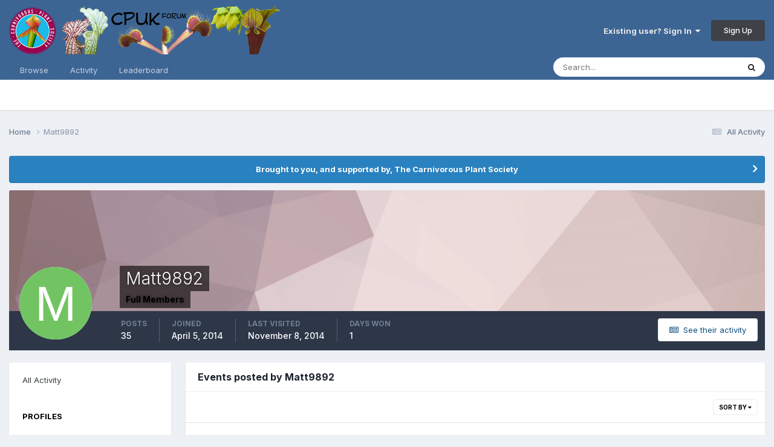

--- FILE ---
content_type: text/html;charset=UTF-8
request_url: https://www.cpukforum.com/forum/index.php?/profile/8901-matt9892/content/&type=calendar_event&sortby=event_reviews&sortdirection=desc
body_size: 8574
content:
<!DOCTYPE html>
<html lang="en-US" dir="ltr">
	<head>
		<meta charset="utf-8">
		<title>Matt9892's Content - Carnivorous Plants UK</title>
		
		

	<meta name="viewport" content="width=device-width, initial-scale=1">


	
	


	<meta name="twitter:card" content="summary" />



	
		
			
				<meta name="robots" content="noindex, follow">
			
		
	

	
		
			
				<meta property="og:site_name" content="Carnivorous Plants UK">
			
		
	

	
		
			
				<meta property="og:locale" content="en_US">
			
		
	


	
		<link rel="canonical" href="https://www.cpukforum.com/forum/index.php?/profile/8901-matt9892/content/&amp;type=calendar_event" />
	

	
		<link rel="last" href="https://www.cpukforum.com/forum/index.php?/profile/8901-matt9892/content/&amp;type=calendar_event&amp;sortby=event_reviews&amp;sortdirection=desc" />
	




<link rel="manifest" href="https://www.cpukforum.com/forum/index.php?/manifest.webmanifest/">
<meta name="msapplication-config" content="https://www.cpukforum.com/forum/index.php?/browserconfig.xml/">
<meta name="msapplication-starturl" content="/">
<meta name="application-name" content="Carnivorous Plants UK">
<meta name="apple-mobile-web-app-title" content="Carnivorous Plants UK">

	<meta name="theme-color" content="#3d6594">










<link rel="preload" href="//www.cpukforum.com/forum/applications/core/interface/font/fontawesome-webfont.woff2?v=4.7.0" as="font" crossorigin="anonymous">
		


	<link rel="preconnect" href="https://fonts.googleapis.com">
	<link rel="preconnect" href="https://fonts.gstatic.com" crossorigin>
	
		<link href="https://fonts.googleapis.com/css2?family=Inter:wght@300;400;500;600;700&display=swap" rel="stylesheet">
	



	<link rel='stylesheet' href='https://www.cpukforum.com/forum/uploads/css_built_1/341e4a57816af3ba440d891ca87450ff_framework.css?v=82d4f7c84b1687702954' media='all'>

	<link rel='stylesheet' href='https://www.cpukforum.com/forum/uploads/css_built_1/05e81b71abe4f22d6eb8d1a929494829_responsive.css?v=82d4f7c84b1687702954' media='all'>

	<link rel='stylesheet' href='https://www.cpukforum.com/forum/uploads/css_built_1/90eb5adf50a8c640f633d47fd7eb1778_core.css?v=82d4f7c84b1687702954' media='all'>

	<link rel='stylesheet' href='https://www.cpukforum.com/forum/uploads/css_built_1/5a0da001ccc2200dc5625c3f3934497d_core_responsive.css?v=82d4f7c84b1687702954' media='all'>

	<link rel='stylesheet' href='https://www.cpukforum.com/forum/uploads/css_built_1/ffdbd8340d5c38a97b780eeb2549bc3f_profiles.css?v=82d4f7c84b1687702954' media='all'>

	<link rel='stylesheet' href='https://www.cpukforum.com/forum/uploads/css_built_1/f2ef08fd7eaff94a9763df0d2e2aaa1f_streams.css?v=82d4f7c84b1687702954' media='all'>

	<link rel='stylesheet' href='https://www.cpukforum.com/forum/uploads/css_built_1/9be4fe0d9dd3ee2160f368f53374cd3f_leaderboard.css?v=82d4f7c84b1687702954' media='all'>

	<link rel='stylesheet' href='https://www.cpukforum.com/forum/uploads/css_built_1/125515e1b6f230e3adf3a20c594b0cea_profiles_responsive.css?v=82d4f7c84b1687702954' media='all'>

	<link rel='stylesheet' href='https://www.cpukforum.com/forum/uploads/css_built_1/6a6afb106122c1b73b3caacf669ca862_profile.css?v=82d4f7c84b1687702954' media='all'>

	<link rel='stylesheet' href='https://www.cpukforum.com/forum/uploads/css_built_1/85f08a814a02aa8260eec3eab0e3ca47_profile.css?v=82d4f7c84b1687702954' media='all'>

	<link rel='stylesheet' href='https://www.cpukforum.com/forum/uploads/css_built_1/667696516b1b637f376df8f2a042aef7_profile.css?v=82d4f7c84b1687702954' media='all'>

	<link rel='stylesheet' href='https://www.cpukforum.com/forum/uploads/css_built_1/51a672ecd6862df2c2f1969522683ee9_calendar.css?v=82d4f7c84b1687702954' media='all'>

	<link rel='stylesheet' href='https://www.cpukforum.com/forum/uploads/css_built_1/ac571ba28dab5323fa5bf741f9bdfa70_calendar_responsive.css?v=82d4f7c84b1687702954' media='all'>





<link rel='stylesheet' href='https://www.cpukforum.com/forum/uploads/css_built_1/258adbb6e4f3e83cd3b355f84e3fa002_custom.css?v=82d4f7c84b1687702954' media='all'>




		
		

	</head>
	<body class='ipsApp ipsApp_front ipsJS_none ipsClearfix' data-controller='core.front.core.app' data-message="" data-pageApp='core' data-pageLocation='front' data-pageModule='members' data-pageController='profile' data-pageID='8901'  >
		<a href='#ipsLayout_mainArea' class='ipsHide' title='Go to main content on this page' accesskey='m'>Jump to content</a>
		
			<div id='ipsLayout_header' class='ipsClearfix'>
				





				<header>
					<div class='ipsLayout_container'>
						


<a href='https://www.cpukforum.com/forum/' id='elLogo' accesskey='1'><img src="https://www.cpukforum.com/forum/uploads/monthly_2016_09/13_logo.png.9d4d645ef5c85dcb533bb491c0241e90.png" alt='Carnivorous Plants UK'></a>

						
							

	<ul id='elUserNav' class='ipsList_inline cSignedOut ipsResponsive_showDesktop'>
		
        
		
        
        
            
            <li id='elSignInLink'>
                <a href='https://www.cpukforum.com/forum/index.php?/login/' data-ipsMenu-closeOnClick="false" data-ipsMenu id='elUserSignIn'>
                    Existing user? Sign In &nbsp;<i class='fa fa-caret-down'></i>
                </a>
                
<div id='elUserSignIn_menu' class='ipsMenu ipsMenu_auto ipsHide'>
	<form accept-charset='utf-8' method='post' action='https://www.cpukforum.com/forum/index.php?/login/'>
		<input type="hidden" name="csrfKey" value="3fce6ca29aa2adda6cbc93631e779f5b">
		<input type="hidden" name="ref" value="aHR0cHM6Ly93d3cuY3B1a2ZvcnVtLmNvbS9mb3J1bS9pbmRleC5waHA/L3Byb2ZpbGUvODkwMS1tYXR0OTg5Mi9jb250ZW50LyZ0eXBlPWNhbGVuZGFyX2V2ZW50JnNvcnRieT1ldmVudF9yZXZpZXdzJnNvcnRkaXJlY3Rpb249ZGVzYw==">
		<div data-role="loginForm">
			
			
			
				<div class='ipsColumns ipsColumns_noSpacing'>
					<div class='ipsColumn ipsColumn_wide' id='elUserSignIn_internal'>
						
<div class="ipsPad ipsForm ipsForm_vertical">
	<h4 class="ipsType_sectionHead">Sign In</h4>
	<br><br>
	<ul class='ipsList_reset'>
		<li class="ipsFieldRow ipsFieldRow_noLabel ipsFieldRow_fullWidth">
			
			
				<input type="email" placeholder="Email Address" name="auth" autocomplete="email">
			
		</li>
		<li class="ipsFieldRow ipsFieldRow_noLabel ipsFieldRow_fullWidth">
			<input type="password" placeholder="Password" name="password" autocomplete="current-password">
		</li>
		<li class="ipsFieldRow ipsFieldRow_checkbox ipsClearfix">
			<span class="ipsCustomInput">
				<input type="checkbox" name="remember_me" id="remember_me_checkbox" value="1" checked aria-checked="true">
				<span></span>
			</span>
			<div class="ipsFieldRow_content">
				<label class="ipsFieldRow_label" for="remember_me_checkbox">Remember me</label>
				<span class="ipsFieldRow_desc">Not recommended on shared computers</span>
			</div>
		</li>
		<li class="ipsFieldRow ipsFieldRow_fullWidth">
			<button type="submit" name="_processLogin" value="usernamepassword" class="ipsButton ipsButton_primary ipsButton_small" id="elSignIn_submit">Sign In</button>
			
				<p class="ipsType_right ipsType_small">
					
						<a href='https://www.cpukforum.com/forum/index.php?/lostpassword/' data-ipsDialog data-ipsDialog-title='Forgot your password?'>
					
					Forgot your password?</a>
				</p>
			
		</li>
	</ul>
</div>
					</div>
					<div class='ipsColumn ipsColumn_wide'>
						<div class='ipsPadding' id='elUserSignIn_external'>
							<div class='ipsAreaBackground_light ipsPadding:half'>
								
									<p class='ipsType_reset ipsType_small ipsType_center'><strong>Or sign in with one of these services</strong></p>
								
								
									<div class='ipsType_center ipsMargin_top:half'>
										

<button type="submit" name="_processLogin" value="4" class='ipsButton ipsButton_verySmall ipsButton_fullWidth ipsSocial ipsSocial_facebook' style="background-color: #3a579a">
	
		<span class='ipsSocial_icon'>
			
				<i class='fa fa-facebook-official'></i>
			
		</span>
		<span class='ipsSocial_text'>Sign in with Facebook</span>
	
</button>
									</div>
								
									<div class='ipsType_center ipsMargin_top:half'>
										

<button type="submit" name="_processLogin" value="5" class='ipsButton ipsButton_verySmall ipsButton_fullWidth ipsSocial ipsSocial_twitter' style="background-color: #00abf0">
	
		<span class='ipsSocial_icon'>
			
				<i class='fa fa-twitter'></i>
			
		</span>
		<span class='ipsSocial_text'>Sign in with Twitter</span>
	
</button>
									</div>
								
									<div class='ipsType_center ipsMargin_top:half'>
										

<button type="submit" name="_processLogin" value="8" class='ipsButton ipsButton_verySmall ipsButton_fullWidth ipsSocial ipsSocial_google' style="background-color: #4285F4">
	
		<span class='ipsSocial_icon'>
			
				<i class='fa fa-google'></i>
			
		</span>
		<span class='ipsSocial_text'>Sign in with Google</span>
	
</button>
									</div>
								
							</div>
						</div>
					</div>
				</div>
			
		</div>
	</form>
</div>
            </li>
            
        
		
			<li>
				
					<a href='https://www.cpukforum.com/forum/index.php?/register/'  id='elRegisterButton' class='ipsButton ipsButton_normal ipsButton_primary'>Sign Up</a>
				
			</li>
		
	</ul>

							
<ul class='ipsMobileHamburger ipsList_reset ipsResponsive_hideDesktop'>
	<li data-ipsDrawer data-ipsDrawer-drawerElem='#elMobileDrawer'>
		<a href='#' >
			
			
				
			
			
			
			<i class='fa fa-navicon'></i>
		</a>
	</li>
</ul>
						
					</div>
				</header>
				

	<nav data-controller='core.front.core.navBar' class=' ipsResponsive_showDesktop'>
		<div class='ipsNavBar_primary ipsLayout_container '>
			<ul data-role="primaryNavBar" class='ipsClearfix'>
				


	
		
		
		<li  id='elNavSecondary_1' data-role="navBarItem" data-navApp="core" data-navExt="CustomItem">
			
			
				<a href="https://www.cpukforum.com/forum/"  data-navItem-id="1" >
					Browse<span class='ipsNavBar_active__identifier'></span>
				</a>
			
			
				<ul class='ipsNavBar_secondary ipsHide' data-role='secondaryNavBar'>
					


	
		
		
		<li  id='elNavSecondary_9' data-role="navBarItem" data-navApp="calendar" data-navExt="Calendar">
			
			
				<a href="https://www.cpukforum.com/forum/index.php?/events/"  data-navItem-id="9" >
					Events<span class='ipsNavBar_active__identifier'></span>
				</a>
			
			
		</li>
	
	

	
		
		
		<li  id='elNavSecondary_10' data-role="navBarItem" data-navApp="forums" data-navExt="Forums">
			
			
				<a href="https://www.cpukforum.com/forum/index.php"  data-navItem-id="10" >
					Forums<span class='ipsNavBar_active__identifier'></span>
				</a>
			
			
		</li>
	
	

	
		
		
		<li  id='elNavSecondary_11' data-role="navBarItem" data-navApp="gallery" data-navExt="Gallery">
			
			
				<a href="https://www.cpukforum.com/forum/index.php?/gallery/"  data-navItem-id="11" >
					Gallery<span class='ipsNavBar_active__identifier'></span>
				</a>
			
			
		</li>
	
	

	
		
		
		<li  id='elNavSecondary_12' data-role="navBarItem" data-navApp="blog" data-navExt="Blogs">
			
			
				<a href="https://www.cpukforum.com/forum/index.php?/blogs/"  data-navItem-id="12" >
					Blogs<span class='ipsNavBar_active__identifier'></span>
				</a>
			
			
		</li>
	
	

	
	

	
		
		
		<li  id='elNavSecondary_14' data-role="navBarItem" data-navApp="core" data-navExt="StaffDirectory">
			
			
				<a href="https://www.cpukforum.com/forum/index.php?/staff/"  data-navItem-id="14" >
					Staff<span class='ipsNavBar_active__identifier'></span>
				</a>
			
			
		</li>
	
	

	
		
		
		<li  id='elNavSecondary_15' data-role="navBarItem" data-navApp="core" data-navExt="OnlineUsers">
			
			
				<a href="https://www.cpukforum.com/forum/index.php?/online/"  data-navItem-id="15" >
					Online Users<span class='ipsNavBar_active__identifier'></span>
				</a>
			
			
		</li>
	
	

					<li class='ipsHide' id='elNavigationMore_1' data-role='navMore'>
						<a href='#' data-ipsMenu data-ipsMenu-appendTo='#elNavigationMore_1' id='elNavigationMore_1_dropdown'>More <i class='fa fa-caret-down'></i></a>
						<ul class='ipsHide ipsMenu ipsMenu_auto' id='elNavigationMore_1_dropdown_menu' data-role='moreDropdown'></ul>
					</li>
				</ul>
			
		</li>
	
	

	
		
		
		<li  id='elNavSecondary_2' data-role="navBarItem" data-navApp="core" data-navExt="CustomItem">
			
			
				<a href="https://www.cpukforum.com/forum/index.php?/discover/"  data-navItem-id="2" >
					Activity<span class='ipsNavBar_active__identifier'></span>
				</a>
			
			
				<ul class='ipsNavBar_secondary ipsHide' data-role='secondaryNavBar'>
					


	
		
		
		<li  id='elNavSecondary_3' data-role="navBarItem" data-navApp="core" data-navExt="AllActivity">
			
			
				<a href="https://www.cpukforum.com/forum/index.php?/discover/"  data-navItem-id="3" >
					All Activity<span class='ipsNavBar_active__identifier'></span>
				</a>
			
			
		</li>
	
	

	
	

	
	

	
	

	
		
		
		<li  id='elNavSecondary_7' data-role="navBarItem" data-navApp="core" data-navExt="Search">
			
			
				<a href="https://www.cpukforum.com/forum/index.php?/search/"  data-navItem-id="7" >
					Search<span class='ipsNavBar_active__identifier'></span>
				</a>
			
			
		</li>
	
	

					<li class='ipsHide' id='elNavigationMore_2' data-role='navMore'>
						<a href='#' data-ipsMenu data-ipsMenu-appendTo='#elNavigationMore_2' id='elNavigationMore_2_dropdown'>More <i class='fa fa-caret-down'></i></a>
						<ul class='ipsHide ipsMenu ipsMenu_auto' id='elNavigationMore_2_dropdown_menu' data-role='moreDropdown'></ul>
					</li>
				</ul>
			
		</li>
	
	

	
		
		
		<li  id='elNavSecondary_16' data-role="navBarItem" data-navApp="core" data-navExt="Leaderboard">
			
			
				<a href="https://www.cpukforum.com/forum/index.php?/leaderboard/"  data-navItem-id="16" >
					Leaderboard<span class='ipsNavBar_active__identifier'></span>
				</a>
			
			
		</li>
	
	

	
	

	
	

				<li class='ipsHide' id='elNavigationMore' data-role='navMore'>
					<a href='#' data-ipsMenu data-ipsMenu-appendTo='#elNavigationMore' id='elNavigationMore_dropdown'>More</a>
					<ul class='ipsNavBar_secondary ipsHide' data-role='secondaryNavBar'>
						<li class='ipsHide' id='elNavigationMore_more' data-role='navMore'>
							<a href='#' data-ipsMenu data-ipsMenu-appendTo='#elNavigationMore_more' id='elNavigationMore_more_dropdown'>More <i class='fa fa-caret-down'></i></a>
							<ul class='ipsHide ipsMenu ipsMenu_auto' id='elNavigationMore_more_dropdown_menu' data-role='moreDropdown'></ul>
						</li>
					</ul>
				</li>
			</ul>
			

	<div id="elSearchWrapper">
		<div id='elSearch' data-controller="core.front.core.quickSearch">
			<form accept-charset='utf-8' action='//www.cpukforum.com/forum/index.php?/search/&amp;do=quicksearch' method='post'>
                <input type='search' id='elSearchField' placeholder='Search...' name='q' autocomplete='off' aria-label='Search'>
                <details class='cSearchFilter'>
                    <summary class='cSearchFilter__text'></summary>
                    <ul class='cSearchFilter__menu'>
                        
                        <li><label><input type="radio" name="type" value="all" ><span class='cSearchFilter__menuText'>Everywhere</span></label></li>
                        
                        
                            <li><label><input type="radio" name="type" value="core_statuses_status" checked><span class='cSearchFilter__menuText'>Status Updates</span></label></li>
                        
                            <li><label><input type="radio" name="type" value="calendar_event"><span class='cSearchFilter__menuText'>Events</span></label></li>
                        
                            <li><label><input type="radio" name="type" value="forums_topic"><span class='cSearchFilter__menuText'>Topics</span></label></li>
                        
                            <li><label><input type="radio" name="type" value="gallery_image"><span class='cSearchFilter__menuText'>Images</span></label></li>
                        
                            <li><label><input type="radio" name="type" value="gallery_album_item"><span class='cSearchFilter__menuText'>Albums</span></label></li>
                        
                            <li><label><input type="radio" name="type" value="blog_entry"><span class='cSearchFilter__menuText'>Blog Entries</span></label></li>
                        
                            <li><label><input type="radio" name="type" value="core_members"><span class='cSearchFilter__menuText'>Members</span></label></li>
                        
                    </ul>
                </details>
				<button class='cSearchSubmit' type="submit" aria-label='Search'><i class="fa fa-search"></i></button>
			</form>
		</div>
	</div>

		</div>
	</nav>

				
<ul id='elMobileNav' class='ipsResponsive_hideDesktop' data-controller='core.front.core.mobileNav'>
	
		
			<li id='elMobileBreadcrumb'>
				<a href='https://www.cpukforum.com/forum/'>
					<span>Home</span>
				</a>
			</li>
		
	
	
	
	<li >
		<a data-action="defaultStream" href='https://www.cpukforum.com/forum/index.php?/discover/'><i class="fa fa-newspaper-o" aria-hidden="true"></i></a>
	</li>

	

	
		<li class='ipsJS_show'>
			<a href='https://www.cpukforum.com/forum/index.php?/search/'><i class='fa fa-search'></i></a>
		</li>
	
</ul>
			</div>
		
		<main id='ipsLayout_body' class='ipsLayout_container'>
			<div id='ipsLayout_contentArea'>
				<div id='ipsLayout_contentWrapper'>
					
<nav class='ipsBreadcrumb ipsBreadcrumb_top ipsFaded_withHover'>
	

	<ul class='ipsList_inline ipsPos_right'>
		
		<li >
			<a data-action="defaultStream" class='ipsType_light '  href='https://www.cpukforum.com/forum/index.php?/discover/'><i class="fa fa-newspaper-o" aria-hidden="true"></i> <span>All Activity</span></a>
		</li>
		
	</ul>

	<ul data-role="breadcrumbList">
		<li>
			<a title="Home" href='https://www.cpukforum.com/forum/'>
				<span>Home <i class='fa fa-angle-right'></i></span>
			</a>
		</li>
		
		
			<li>
				
					<a href='https://www.cpukforum.com/forum/index.php?/profile/8901-matt9892/'>
						<span>Matt9892 </span>
					</a>
				
			</li>
		
	</ul>
</nav>
					
					<div id='ipsLayout_mainArea'>
						
						
						
						

	


	<div class='cAnnouncementsContent'>
		
		<div class='cAnnouncementContentTop ipsAnnouncement ipsMessage_information ipsType_center'>
            
            <a href='https://www.thecps.org.uk' target="_blank" rel='noopener'>Brought to you, and supported by, The Carnivorous Plant Society</a>
            
		</div>
		
	</div>



						


<div data-controller='core.front.profile.main' id='elProfileUserContent'>
	

<header data-role="profileHeader">
    <div class='ipsPageHead_special cProfileHeaderMinimal' id='elProfileHeader' data-controller='core.global.core.coverPhoto' data-url="https://www.cpukforum.com/forum/index.php?/profile/8901-matt9892/&amp;csrfKey=3fce6ca29aa2adda6cbc93631e779f5b" data-coverOffset='0'>
        
        <div class='ipsCoverPhoto_container' style="background-color: hsl(356, 100%, 80% )">
            <img src='https://www.cpukforum.com/forum/uploads/set_resources_1/84c1e40ea0e759e3f1505eb1788ddf3c_pattern.png' class='ipsCoverPhoto_photo' data-action="toggleCoverPhoto" alt=''>
        </div>
        
        
        <div class='ipsColumns ipsColumns_collapsePhone' data-hideOnCoverEdit>
            <div class='ipsColumn ipsColumn_fixed ipsColumn_narrow ipsPos_center' id='elProfilePhoto'>
                
                <span class='ipsUserPhoto ipsUserPhoto_xlarge'>
						<img src='data:image/svg+xml,%3Csvg%20xmlns%3D%22http%3A%2F%2Fwww.w3.org%2F2000%2Fsvg%22%20viewBox%3D%220%200%201024%201024%22%20style%3D%22background%3A%2372c462%22%3E%3Cg%3E%3Ctext%20text-anchor%3D%22middle%22%20dy%3D%22.35em%22%20x%3D%22512%22%20y%3D%22512%22%20fill%3D%22%23ffffff%22%20font-size%3D%22700%22%20font-family%3D%22-apple-system%2C%20BlinkMacSystemFont%2C%20Roboto%2C%20Helvetica%2C%20Arial%2C%20sans-serif%22%3EM%3C%2Ftext%3E%3C%2Fg%3E%3C%2Fsvg%3E' alt=''>
					</span>
                
                
            </div>
            <div class='ipsColumn ipsColumn_fluid'>
                <div class='ipsPos_left ipsPad cProfileHeader_name ipsType_normal'>
                    <h1 class='ipsType_reset ipsPageHead_barText'>
                        Matt9892

                        
                        
                    </h1>
                    <span>
						<span class='ipsPageHead_barText'><span style='font-weight:bold;color:black'>Full Members</span></span>
					</span>
                </div>
                
                <ul class='ipsList_inline ipsPad ipsResponsive_hidePhone ipsResponsive_block ipsPos_left'>
                    
                    <li>

<div data-followApp='core' data-followArea='member' data-followID='8901'  data-controller='core.front.core.followButton'>
	
		

	
</div></li>
                    
                    
                </ul>
                
            </div>
        </div>
    </div>

    <div class='ipsGrid ipsAreaBackground ipsPad ipsResponsive_showPhone ipsResponsive_block'>
        
        
        

        
        
        <div data-role='switchView' class='ipsGrid_span12'>
            <div data-action="goToProfile" data-type='phone' class=''>
                <a href='https://www.cpukforum.com/forum/index.php?/profile/8901-matt9892/' class='ipsButton ipsButton_veryLight ipsButton_small ipsButton_fullWidth' title="Matt9892's Profile"><i class='fa fa-user'></i></a>
            </div>
            <div data-action="browseContent" data-type='phone' class='ipsHide'>
                <a href="https://www.cpukforum.com/forum/index.php?/profile/8901-matt9892/content/" rel="nofollow" class='ipsButton ipsButton_veryLight ipsButton_small ipsButton_fullWidth'  title="Matt9892's Content"><i class='fa fa-newspaper-o'></i></a>
            </div>
        </div>
    </div>

    <div id='elProfileStats' class='ipsClearfix sm:ipsPadding ipsResponsive_pull'>
        <div data-role='switchView' class='ipsResponsive_hidePhone ipsPos_right'>
            <a href='https://www.cpukforum.com/forum/index.php?/profile/8901-matt9892/' class='ipsButton ipsButton_veryLight ipsButton_small ipsPos_right ' data-action="goToProfile" data-type='full' title="Matt9892's Profile"><i class='fa fa-user'></i> <span class='ipsResponsive_showDesktop ipsResponsive_inline'>&nbsp;View Profile</span></a>
            <a href="https://www.cpukforum.com/forum/index.php?/profile/8901-matt9892/content/" rel="nofollow" class='ipsButton ipsButton_veryLight ipsButton_small ipsPos_right ipsHide' data-action="browseContent" data-type='full' title="Matt9892's Content"><i class='fa fa-newspaper-o'></i> <span class='ipsResponsive_showDesktop ipsResponsive_inline'>&nbsp;See their activity</span></a>
        </div>
        <ul class='ipsList_reset ipsFlex ipsFlex-ai:center ipsFlex-fw:wrap ipsPos_left ipsResponsive_noFloat'>
            <li>
                <h4 class='ipsType_minorHeading'>Posts</h4>
                35
            </li>
            <li>
                <h4 class='ipsType_minorHeading'>Joined</h4>
                <time datetime='2014-04-05T21:55:18Z' title='04/05/2014 09:55  PM' data-short='11 yr'>April 5, 2014</time>
            </li>
            
            <li>
                <h4 class='ipsType_minorHeading'>Last visited</h4>
                <span>
					
                    <time datetime='2014-11-08T13:48:25Z' title='11/08/2014 01:48  PM' data-short='11 yr'>November 8, 2014</time>
				</span>
            </li>
            
            
            <li>
                <h4 class='ipsType_minorHeading'>Days Won</h4>
                <span data-ipsTooltip title='The number of times Matt9892 had the most number of content likes for a day'>1</span>
            </li>
            
        </ul>
    </div>
</header>
	<div data-role="profileContent" class='ipsSpacer_top'>

		<div class="ipsColumns ipsColumns_collapsePhone">
			<div class="ipsColumn ipsColumn_wide">
				<div class='ipsPadding:half ipsBox'>
					<div class="ipsSideMenu" data-ipsTabBar data-ipsTabBar-contentArea='#elUserContent' data-ipsTabBar-itemselector=".ipsSideMenu_item" data-ipsTabBar-activeClass="ipsSideMenu_itemActive" data-ipsSideMenu>
						<h3 class="ipsSideMenu_mainTitle ipsAreaBackground_light ipsType_medium">
							<a href="#user_content" class="ipsPad_double" data-action="openSideMenu"><i class="fa fa-bars"></i> &nbsp;Content Type&nbsp;<i class="fa fa-caret-down"></i></a>
						</h3>
						<div>
							<ul class="ipsSideMenu_list">
								<li><a href="https://www.cpukforum.com/forum/index.php?/profile/8901-matt9892/content/&amp;change_section=1" class="ipsSideMenu_item ">All Activity</a></li>
							</ul>
							
								<h4 class='ipsSideMenu_subTitle'>Profiles</h4>
								<ul class="ipsSideMenu_list">
									
										<li><a href="https://www.cpukforum.com/forum/index.php?/profile/8901-matt9892/content/&amp;type=core_statuses_status&amp;change_section=1" class="ipsSideMenu_item ">Status Updates</a></li>
									
										<li><a href="https://www.cpukforum.com/forum/index.php?/profile/8901-matt9892/content/&amp;type=core_statuses_reply&amp;change_section=1" class="ipsSideMenu_item ">Status Replies</a></li>
									
								</ul>
							
								<h4 class='ipsSideMenu_subTitle'>Events</h4>
								<ul class="ipsSideMenu_list">
									
										<li><a href="https://www.cpukforum.com/forum/index.php?/profile/8901-matt9892/content/&amp;type=calendar_event&amp;change_section=1" class="ipsSideMenu_item ipsSideMenu_itemActive">Events</a></li>
									
										<li><a href="https://www.cpukforum.com/forum/index.php?/profile/8901-matt9892/content/&amp;type=calendar_event_comment&amp;change_section=1" class="ipsSideMenu_item ">Event Comments</a></li>
									
								</ul>
							
								<h4 class='ipsSideMenu_subTitle'>Forums</h4>
								<ul class="ipsSideMenu_list">
									
										<li><a href="https://www.cpukforum.com/forum/index.php?/profile/8901-matt9892/content/&amp;type=forums_topic&amp;change_section=1" class="ipsSideMenu_item ">Topics</a></li>
									
										<li><a href="https://www.cpukforum.com/forum/index.php?/profile/8901-matt9892/content/&amp;type=forums_topic_post&amp;change_section=1" class="ipsSideMenu_item ">Posts</a></li>
									
								</ul>
							
								<h4 class='ipsSideMenu_subTitle'>Gallery</h4>
								<ul class="ipsSideMenu_list">
									
										<li><a href="https://www.cpukforum.com/forum/index.php?/profile/8901-matt9892/content/&amp;type=gallery_image&amp;change_section=1" class="ipsSideMenu_item ">Images</a></li>
									
										<li><a href="https://www.cpukforum.com/forum/index.php?/profile/8901-matt9892/content/&amp;type=gallery_image_comment&amp;change_section=1" class="ipsSideMenu_item ">Image Comments</a></li>
									
										<li><a href="https://www.cpukforum.com/forum/index.php?/profile/8901-matt9892/content/&amp;type=gallery_album_item&amp;change_section=1" class="ipsSideMenu_item ">Albums</a></li>
									
										<li><a href="https://www.cpukforum.com/forum/index.php?/profile/8901-matt9892/content/&amp;type=gallery_album_comment&amp;change_section=1" class="ipsSideMenu_item ">Album Comments</a></li>
									
								</ul>
							
								<h4 class='ipsSideMenu_subTitle'>Blogs</h4>
								<ul class="ipsSideMenu_list">
									
										<li><a href="https://www.cpukforum.com/forum/index.php?/profile/8901-matt9892/content/&amp;type=blog_entry&amp;change_section=1" class="ipsSideMenu_item ">Blog Entries</a></li>
									
										<li><a href="https://www.cpukforum.com/forum/index.php?/profile/8901-matt9892/content/&amp;type=blog_entry_comment&amp;change_section=1" class="ipsSideMenu_item ">Blog Comments</a></li>
									
								</ul>
							
						</div>			
					</div>
				</div>
			</div>
			<div class="ipsColumn ipsColumn_fluid" id='elUserContent'>
				
<div class='ipsBox'>
	<h2 class='ipsType_sectionTitle ipsType_reset'>Events posted by Matt9892</h2>
	
<div data-baseurl='https://www.cpukforum.com/forum/index.php?/profile/8901-matt9892/content/&amp;type=calendar_event&amp;sortby=event_reviews&amp;sortdirection=desc' data-resort='listResort' data-controller='core.global.core.table'   data-tableID='952a6cc830f13002a2f925ea621f38c6'>
	

	
	<div class="ipsButtonBar ipsPad_half ipsClearfix ipsClear">
		

		<ul class="ipsButtonRow ipsPos_right ipsClearfix">
			
				<li>
					
					<a href="#elSortByMenu_menu" id="elSortByMenu_f4ea5f16b84d2a5ad87e7fa473bc6a0a" data-role="sortButton" data-ipsMenu data-ipsMenu-activeClass="ipsButtonRow_active" data-ipsMenu-selectable="radio">Sort By <i class="fa fa-caret-down"></i></a>
					<ul class="ipsMenu ipsMenu_auto ipsMenu_withStem ipsMenu_selectable ipsHide" id="elSortByMenu_f4ea5f16b84d2a5ad87e7fa473bc6a0a_menu">
							
							
								<li class="ipsMenu_item " data-ipsMenuValue="event_lastupdated" data-sortDirection='desc'><a href="https://www.cpukforum.com/forum/index.php?/profile/8901-matt9892/content/&amp;type=calendar_event&amp;sortby=event_lastupdated&amp;sortdirection=desc" rel="nofollow">Recently Updated</a></li>
							
								<li class="ipsMenu_item " data-ipsMenuValue="event_last_comment" data-sortDirection='desc'><a href="https://www.cpukforum.com/forum/index.php?/profile/8901-matt9892/content/&amp;type=calendar_event&amp;sortby=event_last_comment&amp;sortdirection=desc" rel="nofollow">Last Reply</a></li>
							
								<li class="ipsMenu_item " data-ipsMenuValue="event_title" data-sortDirection='asc'><a href="https://www.cpukforum.com/forum/index.php?/profile/8901-matt9892/content/&amp;type=calendar_event&amp;sortby=event_title&amp;sortdirection=asc" rel="nofollow">Title</a></li>
							
								<li class="ipsMenu_item " data-ipsMenuValue="event_rating" data-sortDirection='desc'><a href="https://www.cpukforum.com/forum/index.php?/profile/8901-matt9892/content/&amp;type=calendar_event&amp;sortby=event_rating&amp;sortdirection=desc" rel="nofollow">Highest Rated</a></li>
							
								<li class="ipsMenu_item " data-ipsMenuValue="event_saved" data-sortDirection='desc'><a href="https://www.cpukforum.com/forum/index.php?/profile/8901-matt9892/content/&amp;type=calendar_event&amp;sortby=event_saved&amp;sortdirection=desc" rel="nofollow">Start Date</a></li>
							
								<li class="ipsMenu_item " data-ipsMenuValue="event_comments" data-sortDirection='desc'><a href="https://www.cpukforum.com/forum/index.php?/profile/8901-matt9892/content/&amp;type=calendar_event&amp;sortby=event_comments&amp;sortdirection=desc" rel="nofollow">Most Commented</a></li>
							
								<li class="ipsMenu_item ipsMenu_itemChecked" data-ipsMenuValue="event_reviews" data-sortDirection='desc'><a href="https://www.cpukforum.com/forum/index.php?/profile/8901-matt9892/content/&amp;type=calendar_event&amp;sortby=event_reviews&amp;sortdirection=desc" rel="nofollow">Most Reviewed</a></li>
							
						
					</ul>
					
				</li>
			
			
		</ul>

		<div data-role="tablePagination" class='ipsHide'>
			


		</div>
	</div>
	

	
		
			<div class='ipsType_center ipsPad'>
				<p class='ipsType_large ipsType_light'>There's nothing here yet</p>
				
			</div>
		

	
	<div class="ipsButtonBar ipsPad_half ipsClearfix ipsClear ipsHide" data-role="tablePagination">
		


	</div>
</div>
</div>
			</div>
		</div>

	</div>
</div>

						


					</div>
					


					
<nav class='ipsBreadcrumb ipsBreadcrumb_bottom ipsFaded_withHover'>
	
		


	

	<ul class='ipsList_inline ipsPos_right'>
		
		<li >
			<a data-action="defaultStream" class='ipsType_light '  href='https://www.cpukforum.com/forum/index.php?/discover/'><i class="fa fa-newspaper-o" aria-hidden="true"></i> <span>All Activity</span></a>
		</li>
		
	</ul>

	<ul data-role="breadcrumbList">
		<li>
			<a title="Home" href='https://www.cpukforum.com/forum/'>
				<span>Home <i class='fa fa-angle-right'></i></span>
			</a>
		</li>
		
		
			<li>
				
					<a href='https://www.cpukforum.com/forum/index.php?/profile/8901-matt9892/'>
						<span>Matt9892 </span>
					</a>
				
			</li>
		
	</ul>
</nav>
				</div>
			</div>
			
		</main>
		
			<footer id='ipsLayout_footer' class='ipsClearfix'>
				<div class='ipsLayout_container'>
					
					


<ul class='ipsList_inline ipsType_center ipsSpacer_top' id="elFooterLinks">
	
	
	
	
	
	
		<li><a rel="nofollow" href='https://www.cpukforum.com/forum/index.php?/contact/' data-ipsdialog data-ipsDialog-remoteSubmit data-ipsDialog-flashMessage='Thanks, your message has been sent to the administrators.' data-ipsdialog-title="Contact Us">Contact Us</a></li>
	
	<li><a rel="nofollow" href='https://www.cpukforum.com/forum/index.php?/cookies/'>Cookies</a></li>

</ul>	


<p id='elCopyright'>
	<span id='elCopyright_userLine'>Carnivorous Plants UK</span>
	<a rel='nofollow' title='Invision Community' href='https://www.invisioncommunity.com/'>Powered by Invision Community</a>
</p>
				</div>
			</footer>
			
<div id='elMobileDrawer' class='ipsDrawer ipsHide'>
	<div class='ipsDrawer_menu'>
		<a href='#' class='ipsDrawer_close' data-action='close'><span>&times;</span></a>
		<div class='ipsDrawer_content ipsFlex ipsFlex-fd:column'>
			
				<div class='ipsPadding ipsBorder_bottom'>
					<ul class='ipsToolList ipsToolList_vertical'>
						<li>
							<a href='https://www.cpukforum.com/forum/index.php?/login/' id='elSigninButton_mobile' class='ipsButton ipsButton_light ipsButton_small ipsButton_fullWidth'>Existing user? Sign In</a>
						</li>
						
							<li>
								
									<a href='https://www.cpukforum.com/forum/index.php?/register/'  id='elRegisterButton_mobile' class='ipsButton ipsButton_small ipsButton_fullWidth ipsButton_important'>Sign Up</a>
								
							</li>
						
					</ul>
				</div>
			

			

			<ul class='ipsDrawer_list ipsFlex-flex:11'>
				

				
				
				
				
					
						
						
							<li class='ipsDrawer_itemParent'>
								<h4 class='ipsDrawer_title'><a href='#'>Browse</a></h4>
								<ul class='ipsDrawer_list'>
									<li data-action="back"><a href='#'>Back</a></li>
									
									
										
										
										
											
												
											
										
											
												
											
										
											
												
											
										
											
												
											
										
											
										
											
												
											
										
											
												
											
										
									
													
									
									
									
										


	
		
			<li>
				<a href='https://www.cpukforum.com/forum/index.php?/events/' >
					Events
				</a>
			</li>
		
	

	
		
			<li>
				<a href='https://www.cpukforum.com/forum/index.php' >
					Forums
				</a>
			</li>
		
	

	
		
			<li>
				<a href='https://www.cpukforum.com/forum/index.php?/gallery/' >
					Gallery
				</a>
			</li>
		
	

	
		
			<li>
				<a href='https://www.cpukforum.com/forum/index.php?/blogs/' >
					Blogs
				</a>
			</li>
		
	

	

	
		
			<li>
				<a href='https://www.cpukforum.com/forum/index.php?/staff/' >
					Staff
				</a>
			</li>
		
	

	
		
			<li>
				<a href='https://www.cpukforum.com/forum/index.php?/online/' >
					Online Users
				</a>
			</li>
		
	

										
								</ul>
							</li>
						
					
				
					
						
						
							<li class='ipsDrawer_itemParent'>
								<h4 class='ipsDrawer_title'><a href='#'>Activity</a></h4>
								<ul class='ipsDrawer_list'>
									<li data-action="back"><a href='#'>Back</a></li>
									
									
										
										
										
											
												
													
													
									
													
									
									
									
										


	
		
			<li>
				<a href='https://www.cpukforum.com/forum/index.php?/discover/' >
					All Activity
				</a>
			</li>
		
	

	

	

	

	
		
			<li>
				<a href='https://www.cpukforum.com/forum/index.php?/search/' >
					Search
				</a>
			</li>
		
	

										
								</ul>
							</li>
						
					
				
					
						
						
							<li><a href='https://www.cpukforum.com/forum/index.php?/leaderboard/' >Leaderboard</a></li>
						
					
				
					
				
					
				
				
			</ul>

			
		</div>
	</div>
</div>

<div id='elMobileCreateMenuDrawer' class='ipsDrawer ipsHide'>
	<div class='ipsDrawer_menu'>
		<a href='#' class='ipsDrawer_close' data-action='close'><span>&times;</span></a>
		<div class='ipsDrawer_content ipsSpacer_bottom ipsPad'>
			<ul class='ipsDrawer_list'>
				<li class="ipsDrawer_listTitle ipsType_reset">Create New...</li>
				
			</ul>
		</div>
	</div>
</div>
			
			

	
	<script type='text/javascript'>
		var ipsDebug = false;		
	
		var CKEDITOR_BASEPATH = '//www.cpukforum.com/forum/applications/core/interface/ckeditor/ckeditor/';
	
		var ipsSettings = {
			
			
			cookie_path: "/forum/",
			
			cookie_prefix: "ips4_",
			
			
			cookie_ssl: true,
			
            essential_cookies: ["oauth_authorize","member_id","login_key","clearAutosave","lastSearch","device_key","IPSSessionFront","loggedIn","noCache","hasJS","cookie_consent","cookie_consent_optional","forumpass_*"],
			upload_imgURL: "https://www.cpukforum.com/forum/uploads/set_resources_1/0cb563f8144768654a2205065d13abd6_upload.png",
			message_imgURL: "https://www.cpukforum.com/forum/uploads/set_resources_1/0cb563f8144768654a2205065d13abd6_message.png",
			notification_imgURL: "https://www.cpukforum.com/forum/uploads/set_resources_1/0cb563f8144768654a2205065d13abd6_notification.png",
			baseURL: "//www.cpukforum.com/forum/",
			jsURL: "//www.cpukforum.com/forum/applications/core/interface/js/js.php",
			csrfKey: "3fce6ca29aa2adda6cbc93631e779f5b",
			antiCache: "82d4f7c84b1687702954",
			jsAntiCache: "82d4f7c84b1691959863",
			disableNotificationSounds: true,
			useCompiledFiles: true,
			links_external: true,
			memberID: 0,
			lazyLoadEnabled: false,
			blankImg: "//www.cpukforum.com/forum/applications/core/interface/js/spacer.png",
			googleAnalyticsEnabled: false,
			matomoEnabled: false,
			viewProfiles: true,
			mapProvider: 'none',
			mapApiKey: '',
			pushPublicKey: null,
			relativeDates: true
		};
		
		
		
		
			ipsSettings['maxImageDimensions'] = {
				width: 1000,
				height: 750
			};
		
		
	</script>





<script type='text/javascript' src='https://www.cpukforum.com/forum/uploads/javascript_global/root_library.js?v=82d4f7c84b1691959863' data-ips></script>


<script type='text/javascript' src='https://www.cpukforum.com/forum/uploads/javascript_global/root_js_lang_1.js?v=82d4f7c84b1691959863' data-ips></script>


<script type='text/javascript' src='https://www.cpukforum.com/forum/uploads/javascript_global/root_framework.js?v=82d4f7c84b1691959863' data-ips></script>


<script type='text/javascript' src='https://www.cpukforum.com/forum/uploads/javascript_core/global_global_core.js?v=82d4f7c84b1691959863' data-ips></script>


<script type='text/javascript' src='https://www.cpukforum.com/forum/uploads/javascript_global/root_front.js?v=82d4f7c84b1691959863' data-ips></script>


<script type='text/javascript' src='https://www.cpukforum.com/forum/uploads/javascript_core/front_front_core.js?v=82d4f7c84b1691959863' data-ips></script>


<script type='text/javascript' src='https://www.cpukforum.com/forum/uploads/javascript_core/front_front_statuses.js?v=82d4f7c84b1691959863' data-ips></script>


<script type='text/javascript' src='https://www.cpukforum.com/forum/uploads/javascript_core/front_front_profile.js?v=82d4f7c84b1691959863' data-ips></script>


<script type='text/javascript' src='https://www.cpukforum.com/forum/uploads/javascript_core/front_app.js?v=82d4f7c84b1691959863' data-ips></script>


<script type='text/javascript' src='https://www.cpukforum.com/forum/uploads/javascript_global/root_map.js?v=82d4f7c84b1691959863' data-ips></script>



	<script type='text/javascript'>
		
			ips.setSetting( 'date_format', jQuery.parseJSON('"mm\/dd\/yy"') );
		
			ips.setSetting( 'date_first_day', jQuery.parseJSON('0') );
		
			ips.setSetting( 'ipb_url_filter_option', jQuery.parseJSON('"black"') );
		
			ips.setSetting( 'url_filter_any_action', jQuery.parseJSON('"allow"') );
		
			ips.setSetting( 'bypass_profanity', jQuery.parseJSON('0') );
		
			ips.setSetting( 'emoji_style', jQuery.parseJSON('"native"') );
		
			ips.setSetting( 'emoji_shortcodes', jQuery.parseJSON('true') );
		
			ips.setSetting( 'emoji_ascii', jQuery.parseJSON('true') );
		
			ips.setSetting( 'emoji_cache', jQuery.parseJSON('1681561733') );
		
			ips.setSetting( 'image_jpg_quality', jQuery.parseJSON('85') );
		
			ips.setSetting( 'cloud2', jQuery.parseJSON('false') );
		
			ips.setSetting( 'isAnonymous', jQuery.parseJSON('false') );
		
		
	</script>



<script type='application/ld+json'>
{
    "@context": "http://www.schema.org",
    "publisher": "https://www.cpukforum.com/forum/#organization",
    "@type": "WebSite",
    "@id": "https://www.cpukforum.com/forum/#website",
    "mainEntityOfPage": "https://www.cpukforum.com/forum/",
    "name": "Carnivorous Plants UK",
    "url": "https://www.cpukforum.com/forum/",
    "potentialAction": {
        "type": "SearchAction",
        "query-input": "required name=query",
        "target": "https://www.cpukforum.com/forum/index.php?/search/\u0026q={query}"
    },
    "inLanguage": [
        {
            "@type": "Language",
            "name": "English (USA)",
            "alternateName": "en-US"
        }
    ]
}	
</script>

<script type='application/ld+json'>
{
    "@context": "http://www.schema.org",
    "@type": "Organization",
    "@id": "https://www.cpukforum.com/forum/#organization",
    "mainEntityOfPage": "https://www.cpukforum.com/forum/",
    "name": "Carnivorous Plants UK",
    "url": "https://www.cpukforum.com/forum/",
    "logo": {
        "@type": "ImageObject",
        "@id": "https://www.cpukforum.com/forum/#logo",
        "url": "https://www.cpukforum.com/forum/uploads/monthly_2016_09/13_logo.png.9d4d645ef5c85dcb533bb491c0241e90.png"
    }
}	
</script>

<script type='application/ld+json'>
{
    "@context": "http://schema.org",
    "@type": "BreadcrumbList",
    "itemListElement": [
        {
            "@type": "ListItem",
            "position": 1,
            "item": {
                "@id": "https://www.cpukforum.com/forum/index.php?/profile/8901-matt9892/",
                "name": "Matt9892"
            }
        }
    ]
}	
</script>

<script type='application/ld+json'>
{
    "@context": "http://schema.org",
    "@type": "ContactPage",
    "url": "https://www.cpukforum.com/forum/index.php?/contact/"
}	
</script>



<script type='text/javascript'>
    (() => {
        let gqlKeys = [];
        for (let [k, v] of Object.entries(gqlKeys)) {
            ips.setGraphQlData(k, v);
        }
    })();
</script>

			
			
		
		<!--ipsQueryLog-->
		<!--ipsCachingLog-->
		
		
			
		
	</body>
</html>

--- FILE ---
content_type: text/html;charset=UTF-8
request_url: https://www.cpukforum.com/forum/index.php?/profile/8901-matt9892/content/&type=calendar_event&sortby=event_reviews&sortdirection=desc&csrfKey=3fce6ca29aa2adda6cbc93631e779f5b
body_size: 2380
content:
<!DOCTYPE html>
<html lang="en-US" dir="ltr">
	<head>
		<title></title>
		

	<meta name="viewport" content="width=device-width, initial-scale=1">


	
	


	<meta name="twitter:card" content="summary" />



	
		
			
				<meta name="robots" content="noindex, follow">
			
		
	

	
		
			
				<meta property="og:site_name" content="Carnivorous Plants UK">
			
		
	

	
		
			
				<meta property="og:locale" content="en_US">
			
		
	


	
		<link rel="canonical" href="https://www.cpukforum.com/forum/index.php?/profile/8901-matt9892/content/&amp;type=calendar_event" />
	

	
		<link rel="last" href="https://www.cpukforum.com/forum/index.php?/profile/8901-matt9892/content/&amp;type=calendar_event&amp;sortby=event_reviews&amp;sortdirection=desc" />
	




<link rel="manifest" href="https://www.cpukforum.com/forum/index.php?/manifest.webmanifest/">
<meta name="msapplication-config" content="https://www.cpukforum.com/forum/index.php?/browserconfig.xml/">
<meta name="msapplication-starturl" content="/">
<meta name="application-name" content="Carnivorous Plants UK">
<meta name="apple-mobile-web-app-title" content="Carnivorous Plants UK">

	<meta name="theme-color" content="#3d6594">










<link rel="preload" href="//www.cpukforum.com/forum/applications/core/interface/font/fontawesome-webfont.woff2?v=4.7.0" as="font" crossorigin="anonymous">
		


	<link rel="preconnect" href="https://fonts.googleapis.com">
	<link rel="preconnect" href="https://fonts.gstatic.com" crossorigin>
	
		<link href="https://fonts.googleapis.com/css2?family=Inter:wght@300;400;500;600;700&display=swap" rel="stylesheet">
	



	<link rel='stylesheet' href='https://www.cpukforum.com/forum/uploads/css_built_1/6a6afb106122c1b73b3caacf669ca862_profile.css?v=82d4f7c84b1687702954' media='all'>

	<link rel='stylesheet' href='https://www.cpukforum.com/forum/uploads/css_built_1/85f08a814a02aa8260eec3eab0e3ca47_profile.css?v=82d4f7c84b1687702954' media='all'>

	<link rel='stylesheet' href='https://www.cpukforum.com/forum/uploads/css_built_1/667696516b1b637f376df8f2a042aef7_profile.css?v=82d4f7c84b1687702954' media='all'>

	<link rel='stylesheet' href='https://www.cpukforum.com/forum/uploads/css_built_1/51a672ecd6862df2c2f1969522683ee9_calendar.css?v=82d4f7c84b1687702954' media='all'>

	<link rel='stylesheet' href='https://www.cpukforum.com/forum/uploads/css_built_1/ac571ba28dab5323fa5bf741f9bdfa70_calendar_responsive.css?v=82d4f7c84b1687702954' media='all'>





<link rel='stylesheet' href='https://www.cpukforum.com/forum/uploads/css_built_1/258adbb6e4f3e83cd3b355f84e3fa002_custom.css?v=82d4f7c84b1687702954' media='all'>




		
	</head>
	<body class='ipsApp ipsApp_front ipsClearfix ipsLayout_noBackground ipsJS_has ipsClearfix'  data-message="">
		


		<div class="ipsColumns ipsColumns_collapsePhone">
			<div class="ipsColumn ipsColumn_wide">
				<div class='ipsPadding:half ipsBox'>
					<div class="ipsSideMenu" data-ipsTabBar data-ipsTabBar-contentArea='#elUserContent' data-ipsTabBar-itemselector=".ipsSideMenu_item" data-ipsTabBar-activeClass="ipsSideMenu_itemActive" data-ipsSideMenu>
						<h3 class="ipsSideMenu_mainTitle ipsAreaBackground_light ipsType_medium">
							<a href="#user_content" class="ipsPad_double" data-action="openSideMenu"><i class="fa fa-bars"></i> &nbsp;Content Type&nbsp;<i class="fa fa-caret-down"></i></a>
						</h3>
						<div>
							<ul class="ipsSideMenu_list">
								<li><a href="https://www.cpukforum.com/forum/index.php?/profile/8901-matt9892/content/&amp;change_section=1" class="ipsSideMenu_item ">All Activity</a></li>
							</ul>
							
								<h4 class='ipsSideMenu_subTitle'>Profiles</h4>
								<ul class="ipsSideMenu_list">
									
										<li><a href="https://www.cpukforum.com/forum/index.php?/profile/8901-matt9892/content/&amp;type=core_statuses_status&amp;change_section=1" class="ipsSideMenu_item ">Status Updates</a></li>
									
										<li><a href="https://www.cpukforum.com/forum/index.php?/profile/8901-matt9892/content/&amp;type=core_statuses_reply&amp;change_section=1" class="ipsSideMenu_item ">Status Replies</a></li>
									
								</ul>
							
								<h4 class='ipsSideMenu_subTitle'>Events</h4>
								<ul class="ipsSideMenu_list">
									
										<li><a href="https://www.cpukforum.com/forum/index.php?/profile/8901-matt9892/content/&amp;type=calendar_event&amp;change_section=1" class="ipsSideMenu_item ipsSideMenu_itemActive">Events</a></li>
									
										<li><a href="https://www.cpukforum.com/forum/index.php?/profile/8901-matt9892/content/&amp;type=calendar_event_comment&amp;change_section=1" class="ipsSideMenu_item ">Event Comments</a></li>
									
								</ul>
							
								<h4 class='ipsSideMenu_subTitle'>Forums</h4>
								<ul class="ipsSideMenu_list">
									
										<li><a href="https://www.cpukforum.com/forum/index.php?/profile/8901-matt9892/content/&amp;type=forums_topic&amp;change_section=1" class="ipsSideMenu_item ">Topics</a></li>
									
										<li><a href="https://www.cpukforum.com/forum/index.php?/profile/8901-matt9892/content/&amp;type=forums_topic_post&amp;change_section=1" class="ipsSideMenu_item ">Posts</a></li>
									
								</ul>
							
								<h4 class='ipsSideMenu_subTitle'>Gallery</h4>
								<ul class="ipsSideMenu_list">
									
										<li><a href="https://www.cpukforum.com/forum/index.php?/profile/8901-matt9892/content/&amp;type=gallery_image&amp;change_section=1" class="ipsSideMenu_item ">Images</a></li>
									
										<li><a href="https://www.cpukforum.com/forum/index.php?/profile/8901-matt9892/content/&amp;type=gallery_image_comment&amp;change_section=1" class="ipsSideMenu_item ">Image Comments</a></li>
									
										<li><a href="https://www.cpukforum.com/forum/index.php?/profile/8901-matt9892/content/&amp;type=gallery_album_item&amp;change_section=1" class="ipsSideMenu_item ">Albums</a></li>
									
										<li><a href="https://www.cpukforum.com/forum/index.php?/profile/8901-matt9892/content/&amp;type=gallery_album_comment&amp;change_section=1" class="ipsSideMenu_item ">Album Comments</a></li>
									
								</ul>
							
								<h4 class='ipsSideMenu_subTitle'>Blogs</h4>
								<ul class="ipsSideMenu_list">
									
										<li><a href="https://www.cpukforum.com/forum/index.php?/profile/8901-matt9892/content/&amp;type=blog_entry&amp;change_section=1" class="ipsSideMenu_item ">Blog Entries</a></li>
									
										<li><a href="https://www.cpukforum.com/forum/index.php?/profile/8901-matt9892/content/&amp;type=blog_entry_comment&amp;change_section=1" class="ipsSideMenu_item ">Blog Comments</a></li>
									
								</ul>
							
						</div>			
					</div>
				</div>
			</div>
			<div class="ipsColumn ipsColumn_fluid" id='elUserContent'>
				
<div class='ipsBox'>
	<h2 class='ipsType_sectionTitle ipsType_reset'>Events posted by Matt9892</h2>
	
<div data-baseurl='https://www.cpukforum.com/forum/index.php?/profile/8901-matt9892/content/&amp;type=calendar_event&amp;sortby=event_reviews&amp;sortdirection=desc' data-resort='listResort' data-controller='core.global.core.table'   data-tableID='952a6cc830f13002a2f925ea621f38c6'>
	

	
	<div class="ipsButtonBar ipsPad_half ipsClearfix ipsClear">
		

		<ul class="ipsButtonRow ipsPos_right ipsClearfix">
			
				<li>
					
					<a href="#elSortByMenu_menu" id="elSortByMenu_47bb0d4197166c03c8f365aae68e6c33" data-role="sortButton" data-ipsMenu data-ipsMenu-activeClass="ipsButtonRow_active" data-ipsMenu-selectable="radio">Sort By <i class="fa fa-caret-down"></i></a>
					<ul class="ipsMenu ipsMenu_auto ipsMenu_withStem ipsMenu_selectable ipsHide" id="elSortByMenu_47bb0d4197166c03c8f365aae68e6c33_menu">
							
							
								<li class="ipsMenu_item " data-ipsMenuValue="event_lastupdated" data-sortDirection='desc'><a href="https://www.cpukforum.com/forum/index.php?/profile/8901-matt9892/content/&amp;type=calendar_event&amp;sortby=event_lastupdated&amp;sortdirection=desc" rel="nofollow">Recently Updated</a></li>
							
								<li class="ipsMenu_item " data-ipsMenuValue="event_last_comment" data-sortDirection='desc'><a href="https://www.cpukforum.com/forum/index.php?/profile/8901-matt9892/content/&amp;type=calendar_event&amp;sortby=event_last_comment&amp;sortdirection=desc" rel="nofollow">Last Reply</a></li>
							
								<li class="ipsMenu_item " data-ipsMenuValue="event_title" data-sortDirection='asc'><a href="https://www.cpukforum.com/forum/index.php?/profile/8901-matt9892/content/&amp;type=calendar_event&amp;sortby=event_title&amp;sortdirection=asc" rel="nofollow">Title</a></li>
							
								<li class="ipsMenu_item " data-ipsMenuValue="event_rating" data-sortDirection='desc'><a href="https://www.cpukforum.com/forum/index.php?/profile/8901-matt9892/content/&amp;type=calendar_event&amp;sortby=event_rating&amp;sortdirection=desc" rel="nofollow">Highest Rated</a></li>
							
								<li class="ipsMenu_item " data-ipsMenuValue="event_saved" data-sortDirection='desc'><a href="https://www.cpukforum.com/forum/index.php?/profile/8901-matt9892/content/&amp;type=calendar_event&amp;sortby=event_saved&amp;sortdirection=desc" rel="nofollow">Start Date</a></li>
							
								<li class="ipsMenu_item " data-ipsMenuValue="event_comments" data-sortDirection='desc'><a href="https://www.cpukforum.com/forum/index.php?/profile/8901-matt9892/content/&amp;type=calendar_event&amp;sortby=event_comments&amp;sortdirection=desc" rel="nofollow">Most Commented</a></li>
							
								<li class="ipsMenu_item ipsMenu_itemChecked" data-ipsMenuValue="event_reviews" data-sortDirection='desc'><a href="https://www.cpukforum.com/forum/index.php?/profile/8901-matt9892/content/&amp;type=calendar_event&amp;sortby=event_reviews&amp;sortdirection=desc" rel="nofollow">Most Reviewed</a></li>
							
						
					</ul>
					
				</li>
			
			
		</ul>

		<div data-role="tablePagination" class='ipsHide'>
			


		</div>
	</div>
	

	
		
			<div class='ipsType_center ipsPad'>
				<p class='ipsType_large ipsType_light'>There's nothing here yet</p>
				
			</div>
		

	
	<div class="ipsButtonBar ipsPad_half ipsClearfix ipsClear ipsHide" data-role="tablePagination">
		


	</div>
</div>
</div>
			</div>
		</div>

		





<script type='text/javascript' src='https://www.cpukforum.com/forum/uploads/javascript_core/front_front_profile.js?v=82d4f7c84b1691959863' data-ips></script>


<script type='text/javascript' src='https://www.cpukforum.com/forum/uploads/javascript_core/global_global_core.js?v=82d4f7c84b1691959863' data-ips></script>





<script type='application/ld+json'>
{
    "@context": "http://www.schema.org",
    "publisher": "https://www.cpukforum.com/forum/#organization",
    "@type": "WebSite",
    "@id": "https://www.cpukforum.com/forum/#website",
    "mainEntityOfPage": "https://www.cpukforum.com/forum/",
    "name": "Carnivorous Plants UK",
    "url": "https://www.cpukforum.com/forum/",
    "potentialAction": {
        "type": "SearchAction",
        "query-input": "required name=query",
        "target": "https://www.cpukforum.com/forum/index.php?/search/\u0026q={query}"
    },
    "inLanguage": [
        {
            "@type": "Language",
            "name": "English (USA)",
            "alternateName": "en-US"
        }
    ]
}	
</script>

<script type='application/ld+json'>
{
    "@context": "http://www.schema.org",
    "@type": "Organization",
    "@id": "https://www.cpukforum.com/forum/#organization",
    "mainEntityOfPage": "https://www.cpukforum.com/forum/",
    "name": "Carnivorous Plants UK",
    "url": "https://www.cpukforum.com/forum/",
    "logo": {
        "@type": "ImageObject",
        "@id": "https://www.cpukforum.com/forum/#logo",
        "url": "https://www.cpukforum.com/forum/uploads/monthly_2016_09/13_logo.png.9d4d645ef5c85dcb533bb491c0241e90.png"
    }
}	
</script>

<script type='application/ld+json'>
{
    "@context": "http://schema.org",
    "@type": "BreadcrumbList",
    "itemListElement": [
        {
            "@type": "ListItem",
            "position": 1,
            "item": {
                "@id": "https://www.cpukforum.com/forum/index.php?/profile/8901-matt9892/",
                "name": "Matt9892"
            }
        }
    ]
}	
</script>

<script type='application/ld+json'>
{
    "@context": "http://schema.org",
    "@type": "ContactPage",
    "url": "https://www.cpukforum.com/forum/index.php?/contact/"
}	
</script>



<script type='text/javascript'>
    (() => {
        let gqlKeys = [];
        for (let [k, v] of Object.entries(gqlKeys)) {
            ips.setGraphQlData(k, v);
        }
    })();
</script>

		
	</body>
</html>